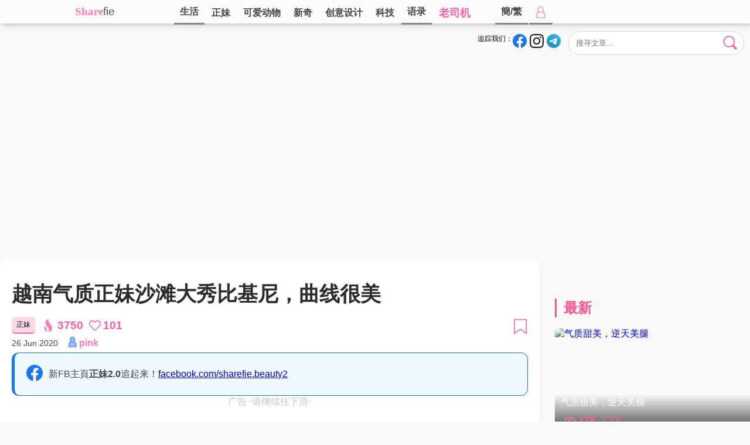

--- FILE ---
content_type: text/html; charset=UTF-8
request_url: https://www.sharefie.net/load_listpost.php?nocache=0.4834404750019097&listtype=latest
body_size: 342
content:
{"noerror":true,"rowsdata":[{"pid":"8730","title":"\u6c14\u8d28\u751c\u7f8e\uff0c\u9006\u5929\u7f8e\u817f","precont":"https:\/\/www.sharefie.net\/uploads\/2025\/12\/97\/97_1_6952dac755872.jpg","thumbnail":"https:\/\/www.sharefie.net\/uploads\/2025\/12\/97\/thumb97_1_6952dac755872.jpg","prephoto":"https:\/\/www.sharefie.net\/uploads\/2025\/12\/38\/38_1_6952dad1dc34d.jpg","goodcount":"2","viewcount":"179"},{"pid":"8729","title":"\u751c\u7f8e\u6b63\u59b9Molly\uff0c\u50b2\u4eba\u8eab\u6750\u4e00\u79d2\u5438\u775b","precont":"https:\/\/www.sharefie.net\/uploads\/2025\/12\/27\/27_1_695240ce1397f.jpg","thumbnail":"https:\/\/www.sharefie.net\/uploads\/2025\/12\/27\/thumb27_1_695240ce1397f.jpg","prephoto":"https:\/\/www.sharefie.net\/uploads\/2025\/12\/54\/54_1_695240d981127.jpg","goodcount":"1","viewcount":"120"},{"pid":"8728","title":"\u6c14\u8d28\u7f8e\u5c11\u5973","precont":"https:\/\/www.sharefie.net\/uploads\/2025\/11\/34\/34_1_69199f0f02fc2.jpg","thumbnail":"https:\/\/www.sharefie.net\/uploads\/2025\/11\/34\/thumb34_1_69199f0f02fc2.jpg","prephoto":"https:\/\/www.sharefie.net\/uploads\/2025\/11\/31\/31_1_69199f1b60027.jpg","goodcount":"0","viewcount":"297"},{"pid":"8727","title":"\u6e05\u65b0\u751c\u7f8e","precont":"https:\/\/www.sharefie.net\/uploads\/2025\/10\/89\/89_1_68fdd6554bcb6.jpg","thumbnail":"https:\/\/www.sharefie.net\/uploads\/2025\/10\/89\/thumb89_1_68fdd6554bcb6.jpg","prephoto":"https:\/\/www.sharefie.net\/uploads\/2025\/10\/89\/89_1_68fdd65e09bb6.jpg","goodcount":"1","viewcount":"448"},{"pid":"8726","title":"\u9633\u5149\u6b63\u59b9\uff0c\u9ad8\u6311S\u66f2\u7ebf","precont":"https:\/\/www.sharefie.net\/uploads\/2025\/10\/86\/86_1_68fdce02452af.jpg","thumbnail":"https:\/\/www.sharefie.net\/uploads\/2025\/10\/86\/thumb86_1_68fdce02452af.jpg","prephoto":"https:\/\/www.sharefie.net\/uploads\/2025\/10\/33\/33_1_68fdce1968054.jpg","goodcount":"1","viewcount":"194"},{"pid":"8725","title":"\u8d85\u6b63\u4eba\u59bb","precont":"https:\/\/www.sharefie.net\/uploads\/2025\/10\/26\/26_1_68f219e7002bd.jpg","thumbnail":"https:\/\/www.sharefie.net\/uploads\/2025\/10\/26\/thumb26_1_68f219e7002bd.jpg","prephoto":"https:\/\/www.sharefie.net\/uploads\/2025\/10\/36\/36_1_68f219ef27029.jpg","goodcount":"4","viewcount":"1791"}]}

--- FILE ---
content_type: text/html; charset=UTF-8
request_url: https://www.sharefie.net/load_listpost.php?nocache=0.3087194215406175
body_size: -47
content:
{"noerror":true,"rowsdata":[{"pid":"8730","title":"\u6c14\u8d28\u751c\u7f8e\uff0c\u9006\u5929\u7f8e\u817f","precont":"https:\/\/www.sharefie.net\/uploads\/2025\/12\/97\/97_1_6952dac755872.jpg","thumbnail":"https:\/\/www.sharefie.net\/uploads\/2025\/12\/97\/thumb97_1_6952dac755872.jpg","prephoto":"https:\/\/www.sharefie.net\/uploads\/2025\/12\/38\/38_1_6952dad1dc34d.jpg","goodcount":"2","viewcount":"179"},{"pid":"8729","title":"\u751c\u7f8e\u6b63\u59b9Molly\uff0c\u50b2\u4eba\u8eab\u6750\u4e00\u79d2\u5438\u775b","precont":"https:\/\/www.sharefie.net\/uploads\/2025\/12\/27\/27_1_695240ce1397f.jpg","thumbnail":"https:\/\/www.sharefie.net\/uploads\/2025\/12\/27\/thumb27_1_695240ce1397f.jpg","prephoto":"https:\/\/www.sharefie.net\/uploads\/2025\/12\/54\/54_1_695240d981127.jpg","goodcount":"1","viewcount":"120"}]}

--- FILE ---
content_type: application/javascript
request_url: https://www.sharefie.net/jsfunction20221220.js
body_size: 1815
content:

function isEmpty(val)
{ 
    return (val === undefined || val == null || val.length <= 0) ? true : false; 
}

function getScrollTop(){ 
    if(typeof pageYOffset!= 'undefined'){ 
        //most browsers 
        return pageYOffset; 
    } 
    else{ 
        var B= document.body; //IE 'quirks' 
        var D= document.documentElement; //IE with doctype 
        D= (D.clientHeight)? D: B; 
        return D.scrollTop; 
    } 
}


function scroll_to_top()
{
    $('html,body').animate({ scrollTop: 0 }, 'slow');
    return false;
}

function scroll_to(eid)
{
    $('html, body').animate({
        scrollTop: $("#" + eid).offset().top
    }, '3000');
}


function showtop() 
{
    if($(window).scrollTop() + $(window).height() > ($(document).height() * 40 / 100))
    {
        $('#div_gotop').fadeIn('slow');
    }
    else
    {    
        $('#div_gotop').fadeOut('fast');
    }
    
}

function fb_sticky()
{
    $el = $('#fb_full_likebox');
    
    if($el.css('position') != 'fixed')
        fb_offset_top = ($el.offset().top); //latest top value

    if ($(window).scrollTop() > fb_offset_top && $el.css('position') != 'fixed')
    { 
        $el.addClass('fb_sticky');
    }
    else
    {
        if ($(window).scrollTop() < fb_offset_top && $el.css('position') == 'fixed')
        {
            $el.removeClass('fb_sticky');
        }
    }
    
        
   //$("#debug_msg").html("current s_top:" + $(window).scrollTop() + ";current fb_offset_top=" + fb_offset_top);
}

function strlen_utf8(str) {

     var count = 0;
   var subStr = "";
   for (i=0,n=str.length;i<n;i++){
      subStr = str.charCodeAt(i);
      if (subStr > 256){
         count = count + 1;
      }else{
         count++;
      }
   }
   return count;//
}



function chang_lang(sflangid)
{
    if(sflangid == 'simp')
    {
        $('#lang_simp').css('visibility','visible');
        $('#lang_trad').css('visibility','hidden');
        $(document.body).t2s();
        
    }
    if(sflangid == 'trad')
    {
        $('#lang_trad').css('visibility','visible');
        $('#lang_simp').css('visibility','hidden');
                
        $(document.body).s2t();
        $('#q').val($.s2t($('#q').val()));
        
    }
    
    //save lang
    createCookie('cooksflangid',sflangid,90);
    return null;
}


function createCookie(name,value,days,hrs=0,datets=0) {
	    
    if(days || hrs || datets) 
    {
        var date = new Date();
        
        if(datets > 0)
        {
            date.setTime(datets);            
        }
        else
        {    		
            if(days > 0)
    		  date.setTime(date.getTime()+(days*24*60*60*1000));
            else
            {
                if(hrs > 0)
                    date.setTime(date.getTime()+(hrs*60*60*1000));
            }
        }
        
        var expires = "; expires="+date.toGMTString();
	}
	else var expires = "";
    
	document.cookie = name+"="+value+expires+"; path=/";
}

function readCookie(name) {
	var nameEQ = name + "=";
	var ca = document.cookie.split(';');
	for(var i=0;i < ca.length;i++) {
		var c = ca[i];
		while (c.charAt(0)==' ') c = c.substring(1,c.length);
		if (c.indexOf(nameEQ) == 0) return c.substring(nameEQ.length,c.length);
	}
	return null;
}

function check_lang()
{
    if(readCookie('cooksflangid') == 'trad') 
    {
        chang_lang('trad');
        
        $('#lang_trad').css('visibility','visible');
        $('#lang_simp').css('visibility','hidden');
    }
    else
    {
        $('#lang_simp').css('visibility','visible');
        $('#lang_trad').css('visibility','hidden');
    }
    
    return null;
}

function updatesocialshare(pid,title,refid = '')
{
    //sidebar
    var share_url='https://www.sharefie.net/post/' + pid;
    if(refid != '')
        share_url +='?ref=' + refid;
        
    title=encodeURIComponent(title);
    
    $('.socialshare_fb').off('click').click(function() {
        window.open('https://www.facebook.com/dialog/share?app_id=470388473334320&display=popup&href=' + share_url,width=350,height=350);
    });
    
    $('.socialshare_whatsapp').off('click').click(function() {
        window.open('whatsapp://send?text=' + title + '%20' + share_url);
    });
    
    $('.socialshare_line').off('click').click(function() {
        window.open('line://msg/text/' + title + '%20' + share_url);
    });
    
    $('.socialshare_tg').off('click').click(function() {
        window.open('https://t.me/share/url?url=' + share_url + '&text=' + title,width=350,height=350);
    });
    
    $('.socialshare_copylink').off('click').click(function() {
        $('body').off('cut copy');
        copy2clipboard(share_url,'文章连结已复制');
        $('body').on('cut copy', function (e) {
        e.preventDefault();
        });
    });
    
    return null;
}

function copy2clipboard(str,txtmsg = '')
{
    var el = document.createElement('textarea');
    el.value = str;
    el.setAttribute('readonly', '');
    el.style.position = 'absolute';
    el.style.left = '-9999px';
    document.body.appendChild(el);
    el.select();
    document.execCommand('copy');
    document.body.removeChild(el);
    
    if(txtmsg != '')
        msg_open(txtmsg);
}

function photofit_to_parent(ename,pid,i)
{
    var eid=ename + '_' + pid;
    if(i.length !== 0) eid += '_' + i;
    
    //console.log('---[#' + eid + ' loaded]---');
    
    var imgheight = $('#' + eid).height();
    var imgwidth = $('#' + eid).width();
    var parentheight=$('#' + eid).parents("div").height();
    var parentwidth=$('#' + eid).parents("div").width();
    
    //console.log('' + eid + '_' + pid + '_' + i + ' =width:' + imgwidth + ',height:' + imgheight + 'parentheight:' + parentheight);
    
    if(imgheight < parentheight)
    {
        var newwidth=(parentheight * (imgwidth / imgheight));
        $('#' + eid).width(newwidth);
        $('#' + eid).height(parentheight);
        
        
        var moveleft=(parentwidth - newwidth) / 2;
        //console.log('' + eid + '=height smaller than parent');
        $('#' + eid).css('left',moveleft + 'px');
    }
    else
    {
        var moveup=(parentheight - imgheight) / 3;
        //console.log('#' + eid + '=height bigger than parent,moveup:' + moveup);
        $('#' + eid).css('top',moveup + 'px');
    }

}



--- FILE ---
content_type: application/javascript
request_url: https://www.sharefie.net/popup20250727.js
body_size: 7959
content:
$('#divpopgallery_wrap').on("click",function(event)
{ 
    if(!$(event.target).closest('#divpopgallery_container').length) 
    {
        window.history.back();
    }
});

function msg_open(msg,autoclosein = 30000)
{
    $("#msg_content").html(msg);
    $("#div_msgbox").fadeIn();
    setTimeout(function() {msg_close();}, autoclosein); 
}

function msg_close()
{   
    $("#div_msgbox").hide();
    $("#msg_content").html('');
}


function setloading(setvalue)
{
    if(setvalue == 1)
    {
         $("#div_loadmsg").css('display','block');
    }
    else
    {
         $("#div_loadmsg").css('display','none');
    }
}

function showpopup(popid,closeoutside)
{
    $("html").addClass('unscrollable');
    $(popid).css('display','flex');   
    var w_width=$(window).width();
    var pop_width=800;
    if(w_width < 800) pop_width=w_width * 0.8; 
    $(popid + '_contain').css('max-width',pop_width);

   
    if(closeoutside > 0)
        $(popid + '_wrap').off("click").on("click",function(event)
        { 
            if(!$(event.target).closest(popid + '_contain').length) 
            {
                $("html").removeClass('unscrollable');
                $(popid).css('display','none');
            } 
        });
}

function closepopup(popid)
{
    $("html").removeClass('unscrollable');
    $(popid).css('display','none');
}

function popup_msg(title,info,butlink)
{
    var str = '<div class="getlike_wrapper">';
    str += '\n<div class="like_title">' + title + '</div>';
    str += '\n<div class="like_msg">' + info + '</div>';
    
    if(butlink != '')
    {
        str += '\n<div class="poplink_wrapper">' + butlink + '</div>';
    }   
    
    str += '\n</div>';
    
    $('#divpopcontent').html(str);
    var popid="#divpopup";
    showpopup(popid,1);
}

function pop_gallery(pid,ismobile,gotoindex,ls,gtitle,showbrowse,showcaption,setviewcount)
{
    
    $('#divpopgallery').css('display','flex');    
    $("html").addClass('unscrollable');
    window.history.pushState("forward", null, window.location.pathname+"#gallery");
    $(window).on('popstate', function () {
        gallery_close(pid);
    });

    //check if popup menu 
    if(($('#gmenu').css('display') == 'none') || ($('#gmenu').length === 0)) 
    {
        
        str = '\n<div class="swiper s2">';
        str += '<div class="swiper-wrapper">';

        str += '</div>';
        str += '<div class="swiper-button-next sbn2"></div>';
        str += '<div class="swiper-button-prev sbp2"></div>';
        str += '</div>';
        
        
        str += '\n<div id="gallery-browser" class="gallery-browser-container">';
        str += '</div>';
        
        str += '\n<div id="gmenu" class="gallery-menu-container">';
        str += '<div id="post-door" class="gallery-menu-wrapper"></div>';
        str += '<div class="gallery-menu-wrapper">';
        
            str += '<div id="gcount" class="gallery-counter"></div>';
            
            str += '<div class="gallery-menu">';
                if(ismobile == '')
                    str += '<div style="display:flex;align-items:center;margin-right:10px"><svg viewBox="0 0 100 100" style=\"width: 40px;height: 40px;\" xmlns="http://www.w3.org/2000/svg"><path style="fill:none;stroke:#ff71aa;stroke-width:5;stroke-linecap:round;stroke-linejoin:round;stroke-miterlimit:4;stroke-dasharray:none;stroke-opacity:1" d="M84.78 44.297 96 52l-11.22 8.297v0M16 44 3.54 51.89 16 60v0m33.393-36.653h2.226A2.381 2.381 0 0 1 54 25.728v13.89A2.381 2.381 0 0 1 51.619 42h-2.226a2.381 2.381 0 0 1-2.38-2.381v-13.89a2.381 2.381 0 0 1 2.38-2.382zM42.7 12.699h14.88a15.875 15.875 0 0 1 15.875 15.875v44.8A15.875 15.875 0 0 1 57.58 89.25H42.7a15.875 15.875 0 0 1-15.875-15.875V28.574A15.875 15.875 0 0 1 42.7 12.699z"/></svg><span style="color:#cac6b3;">滑鼠滚轮也可以翻页喔!</span></div>'
                str += '<button id="butbrowse_gallery" class="gallery-menu-button"><svg id="butbrowsesvg_gallery" role="img" class="icons-browse"><use xlink:href="#icon-browse"></use></svg></button>';
                str += '<button id="butshare_gallery" class="gallery-menu-button"><svg role="img" class="icons-share"><use xlink:href="#icon-share"></use></svg></button>';
                str += '<button id="butlike_gallery" class="gallery-menu-button"><div id="boxlike_gallery"><svg id="butlikesvg_gallery" role="img" class="icons-like atgallery butlike"><use xlink:href="#icon-like"></use></svg></div></button>';
                
                str += '<button id="butsave_gallery" class="gallery-menu-button"><div id="saveid_gallery" data-action="butsave"><svg id="butsavesvg_gallery" role="img" class="icons-butsave butsave"><title>收藏照片</title><use xlink:href="#icon-save"></use></svg></div></button>';
                str += '<button id="butsave_gallerybrowser" class="gallery-menu-button"><div id="saveid_gallerybrowser" data-action="butsave"><svg id="butsavesvg_gallerybrowser" role="img" class="icons-butsave butsave"><title>收藏文章</title><use xlink:href="#icon-save"></use></svg></div></button>';
                str += '<button id="gallery_close" class="gallery-menu-button"><svg id="butgallery_close" role="img" class="icons_svg_m"><use xlink:href="#icon-butcross"></use></svg></button>';
            str += '</div>';
            
            str += '<div class="gallery-menu-share menuclose">';
            str += '<button id="butshare_gallery_fb" class="gallery-menu-button" title="分享到 Facebook"><svg role="img" class="icons_svg_m" ><use xlink:href="#icon-fb"></use></svg></button>';
            str += '<button id="butshare_gallery_whatsapp" class="gallery-menu-button" title="分享到 Whatsapp"><svg role="img" class="icons_svg_m" ><use xlink:href="#icon-wa"></use></svg></button>';
            str += '<button id="butshare_gallery_line" class="gallery-menu-button" title="分享到 Line"><svg role="img" class="icons_svg_m" ><use xlink:href="#icon-line"></use></svg></button>';
            str += '<button id="butshare_gallery_tg" class="gallery-menu-button" title="分享到 Telegram"><svg role="img" class="icons_svg_m" ><use xlink:href="#icon-tg"></use></svg></button>';
            str += '<button id="butshare_gallery_copylink" class="gallery-menu-button" title="复制文章连结"><svg role="img" class="icons-links" ><use xlink:href="#icon-links"></use></svg></button>';
            str += '</div>';
        
        str += '</div>';
        str += '</div>';
        
        str += '\n<div id="gallery-ads" class="gallery-ads-container">';
        str += '</div>';
        
        str += '\n<div id="pop_gallery_loading" style="position:absolute;top:0;left:0;width:100%;height:100%;display:flex;display: -ms-flexbox;display: -webkit-flex;align-items:center;justify-content:center;z-index:1"><div class="lds-ring"><div></div><div></div><div></div><div></div></div></div>';
        
        
        
        /*str += '\n<div id="gallery-browser-menu" class="gallery-browser-menu-container">';
        str += '\n<div id="gallery-browser-menu-wrapper" class="gallery-browser-menu-innercontainer">';
        
        str += '\n<button id="gallery_browser_hide" class="gallery-menu-button"><svg id="butgallery_browser_hide" role="img" class="icons-browse hide"><use xlink:href="#icon-browse"></use></svg></button>';
        
        //str += '\n<button id="butlike_gallerybrowser" class="gallery-menu-button"><div id="boxlike_gallerybrowser" data-action="save"><svg id="butlikesvg_gallerybrowser" role="img" class="icons-like atgallery butlike"><use xlink:href="#icon-like"></use></svg></div></button>';
            
        str += '\n<button id="butsave_gallerybrowser" class="gallery-menu-button"><div id="saveid_gallerybrowser" data-action="butsave"><svg id="butsavesvg_gallerybrowser" role="img" class="icons-butsave butsave"><title>收藏文章</title><use xlink:href="#icon-save"></use></svg></div></button>';
        str += '\n<button id="gallery_browser_close" class="gallery-menu-button"><svg id="butgallery_browser_close" role="img" class="icons_svg_m"><use xlink:href="#icon-butcross"></use></svg></button>';
        str += '\n</div></div>';
        */
        
        $('#divpopgallery_container').append(str);
        
        
        //initialize swiper
        var gallery_swiper = new Swiper('.s2',{
            grabCursor: true,
            navigation: {
                nextEl: '.sbn2',
                prevEl: '.sbp2',
              },
            preloadImages: false,
            lazy: {
            loadPrevNext: true,
            },
            autoHeight: true,
            mousewheel: true,
           
        });
        
        $('#butshare_gallery').click(function() {            
            $('.gallery-menu-share').toggleClass('menuclose');            
        });
    }
    else
    {
        var gallery_swiper = document.querySelector('.s2').swiper;
        $('#pop_gallery_loading').css('display','flex');
                
    } 
    
    gallery_swiper.on('slideChangeTransitionEnd', function (sw) {
        $('#gcount').html((sw.activeIndex +  1) +  ' / ' + sw.slides.length);
        
        /*if(slide_sel.sac && (sw.activeIndex == 4))
        {
            $('#butsave_gallery').off('click');
            
            
            if($("#gallery-ads-" + sw.activeIndex).length === 0)
            {
                str ="\n<div id=\"gallery-ads-" + sw.activeIndex + "\" class=\"ads-box-container gallery " + ismobile + "\">";

                str += get_ads_code('gallery_i' + sw.activeIndex);

                str +="\n</div>";
                
                $("#gallery-ads-container-" + sw.activeIndex).html(str);                
                
            }
            
        }
        else
        {*/
         
            $('#butsave_gallery').off('click').click(function() {
                var imgurl=slide_sel.imgurl[sw.activeIndex];
                saveitems('gallery',pid,imgurl,1,sw.activeIndex);
            });
    
            if(slide_sel.butsave[sw.activeIndex] == 'butsaved')
            {
                var cur_action = 'butsaved';
                var next_action ='butsave';
            }
            else
            {
                var cur_action = 'butsave';
                var next_action ='butsaved';
            }
            
            $('#saveid_gallery').attr("data-action",cur_action);
            $('#butsavesvg_gallery').removeClass(next_action).addClass(cur_action);
        //}
        
        
        if(ismobile == 'm')
        {
            if(sw.realIndex == 0)
            {
                $('.sbn2').fadeIn('fast');
                $('.sbp2').hide();
            }
            else
            {
                
                if(sw.realIndex < (sw.slides.length -1))
                {
                    $('.sbn2').fadeOut('fast');
                    $('.sbp2').fadeOut('fast'); 
                }
                else
                {
                    $('.sbn2').hide();
                    $('.sbp2').fadeIn('fast');
                }
                
            }
        }
        
        if($('.gallery-caption-wrapper').is(":visible"))
        {
            if(sw.realIndex > 0)
            {
                $('.gallery-caption-wrapper').fadeOut('fast')
            }
        }
        else
        {
            if(sw.realIndex == 0)
            {
                $('.gallery-caption-wrapper').fadeIn('fast');
            }
        }
        
        
    
    });
    
    
       
    $('#divpopgallery_wrap').fadeIn(200);
    
    
    //add close button click
    $('#gallery_close').off('click').click(function() {
        window.history.back();
    });
    
       
    
    //update like button & click
    $('#butlikesvg_gallery').removeClass('butliked').addClass('butlike');     
        
    var chklike=true;  //check like status again every popup (for homepage)
    var likedoaction='like';
    
    //check like status
    if(($('#butlikesvg_0_' + pid).length) && ($('#butlikesvg_0_' + pid).hasClass('butliked')))
    {
        $('#butlikesvg_gallery').removeClass('butlike').addClass('butliked');
        var likedoaction='dislike';
        chklike=false; //do not update like status, already get from viewshare page
    }
    
    $('#butlike_gallery').off('click').click(function() 
    {            
        setgoodbad(pid,likedoaction,true);
    });
    

    
    //update share button
    updatesocialshare(pid,'gallery',gtitle);
    
    if(setviewcount)
    {
        var cookieval=readCookie('chkpid' + pid);
        if(cookieval == null)
        {
            $.post('viewcountplusone.php?nocache=' + Math.random(),{pid:pid});
        }
    }
    
    
    //update default browse button click
    $('#butbrowsesvg_gallery').removeClass('hide');
    $('#butbrowse_gallery').off('click').click(function() {            

        if($('#gallery-browser').css('display') == 'none') 
        {
            var photoslideobj = slides_save.find( ({ id }) => id === pid);
            if(photoslideobj)
                gallery_browser('show',photoslideobj.imgbrowser,photoslideobj.imgurl,pid,ls,photoslideobj.pidsave);
        }                
  
    });
    
    //update default save button
    $('#butsave_gallery').show();
    $('#butsave_gallerybrowser').hide(); 
   
    
    //----check if photo gallery exist------
    var photoslideobj = slides_save.find( ({ id }) => id === pid);
    if(photoslideobj)
    {
        slide_sel=photoslideobj;
        $('#pop_gallery_loading').hide();
        
        //update door
        if(Object.keys(photoslideobj.door).length > 0)
        {                    
            gallery_update_door(photoslideobj.door,photoslideobj.accname);
        }
        
        //update like button
        if(photoslideobj.like && chklike)
        {
             $('#butlikesvg_gallery').removeClass('butlike').addClass('butliked');
             $('#butlike_gallery').off('click').click(function() {            
                setgoodbad(pid,'dislike',true);
             });
        }
        
        if(showbrowse) //to show img browser
        {
            
            gallery_browser('show',photoslideobj.imgbrowser,photoslideobj.imgurl,pid,ls,photoslideobj.pidsave);
            
        }

        
        var photoslidearray=photoslideobj.swiperslides;
        gallery_swiper.appendSlide(photoslidearray);
        gallery_swiper.update();
        gallery_swiper.lazy.load();
        
        if(gotoindex > -1)
        {
            /*if(photoslideobj.sac)
            {
              
                
                if(gotoindex > 3)
                {
                    gotoindex += 1;
                }
            } */
                      
            
            gallery_swiper.slideTo(gotoindex);
        }
        
        /*if(photoslideobj.sac)
        {
            $('#gallery-ads').show();           
        }*/
        
        if(showcaption) 
        {
            str ="\n<div id=\"gallery-caption-" + pid + "\" class=\"gallery-caption-wrapper\">";
        
            if(photoslideobj.caption != '')
            {       
                str +="\n<div class=\"gallery-caption " + ismobile + "\"><a target=\"_blank\" class=\"link_no_uline white\" href=\"post\\" + pid+ "\">" + photoslideobj.caption + "</a></div>";
            }        
        
            str +="\n<div class=\"gallery-caption-options\"><button id=\"caption_close\" class=\"gallery-menu-button\"><svg id=\"butcaption_close\" role=\"img\" class=\"icons_svg_xs\"><use xlink:href=\"#icon-butcrosswhite\"></use></svg></button><a target=\"_blank\" href=\"post\\" + pid+ "\" title=\"打开文章\" style=\"margin-top:10px\"><span class=\"icons gotopost\"></span></a></div>"; 
                               
            str +="\n</div>";
        
            
            $('#post-door').before(str);
            $('#caption_close').off('click').click(function() {
                 $('#gallery-caption-' + pid).fadeOut('fast');
            });
            
            $("#gallery-browser-imglist-wrapper").on("scroll",function() 
            {
                $('#gallery-caption-' + pid).fadeOut('fast');
                $("#gallery-browser-imglist-wrapper").off("scroll");
            });
        
        }
        
        //update counter
        $('#gcount').html((gallery_swiper.activeIndex + 1)  +  ' / ' + gallery_swiper.slides.length);
        
        //update save button
        $('#butsave_gallery').off('click').click(function() {
            var imgurl=photoslideobj.imgurl[gallery_swiper.activeIndex];
            saveitems('gallery',pid,imgurl,1,gallery_swiper.activeIndex);
        });
        
        if(photoslideobj.butsave[gallery_swiper.activeIndex] == 'butsaved')
        {
            var cur_action = 'butsaved';
            var next_action ='butsave';
        }
        else
        {
            var cur_action = 'butsave';
            var next_action ='butsaved';
        }
        
        $('#saveid_gallery').attr("data-action",cur_action);
        $('#butsavesvg_gallery').removeClass(next_action).addClass(cur_action);
        
        
        
    }
    else
    {
        //get from server
        $.post('load_photo_gallery.php?nocache=' + Math.random(),{
        pid:pid
        },           
        function(data){
            if(data.noerror)
            {  
                var str='';
                var photoslidearray=[]; 
                var imgurlarray=[];               
                var imgbrowser='';
                                
                data.photolist.forEach(function (imgurl, index) 
                {
                    //console.log(imgurl, index);
                    /*if(data.sac && (index == 4))
                    {
                        str ="\n<div class=\"swiper-slide\">";                
                        str +="\n<div id=\"gallery-ads-container-" + index + "\" class=\"gallery-slide-wrapper " + ismobile + "\">";
                        
                        //str +="\n<div id=\"gallery-ads-" + index + "\" class=\"ads-box-container gallery " + ismobile + "\">";
                        //str +="\n<div style=\"width:100%\">";
                        //str += get_ads_code('gallery_i' + index);
                        //str +="\n</div>"; 
                        //str +="\n</div>";
                        
                        
                        str +="\n</div>";
                        str +="\n</div>"; 
                        
                        photoslidearray.push(str);
                        imgurlarray.push('');
                         
                    }*/
                                        
                    str ="\n<div class=\"swiper-slide\">";                
                    str +="\n<div class=\"gallery-slide-wrapper " + ismobile + "\">";
                    
                    str +="\n<div class=\"slide-photo-wrapper nomaxheight " + ismobile + "\">";                
                    str +="<img id=\"slidephoto_" + pid + "_" + index  + "\" ";
                    
                    if(index > 0)
                        str += "src=\"img/img.png\"";
                    else
                        str += "src=\"" + imgurl + "\"";
                    
                    str += " data-src=\"" + imgurl + "\" class=\"swiper-lazy\">";
                    str +="</div>";               
                    str +="\n<div class=\"swiper-lazy-preloader\"></div>";
                    
                    str +="\n</div>";
                    str +="\n</div>";                    
                  
                    photoslidearray.push(str);
                    imgurlarray.push(imgurl); //for save button url
                    
                    //browser
                    imgbrowser +="\n<div id=\"imgbrowseitemwrapper_" +  pid + "_" + index + "\" class=\"beauty_cate_wrapper hoveroff " + ismobile + "\">";
                    imgbrowser +="\n<div class=\"beauty_cate_photo_wrapper cursoroff " + ismobile + "\">";
                    
                    imgbrowser +="\n<img id=\"imgbrowseitem_" + pid + "_" + index + "\" data-src=\"" + imgurl + "\" class=\"lazyload\" alt=\"" + gtitle + "\" title=\"" + gtitle + "\" onclick=\"gallery_goto(" + index + "," + data.sac + ");\">";
                    imgbrowser +="\n<div id=\"imgbrowseitem_loading_" + pid + "_" + index + "\" style=\"position:absolute;top:0;left:0;width:100%;height:100%;display:flex;display: -ms-flexbox;display: -webkit-flex;align-items:center;justify-content:center;z-index:1\"><div class=\"lds-heart\"><div></div></div></div>";
                    
                    imgbrowser +="\n</div>";
                    imgbrowser +="\n</div>";
                    
                    /*
                    if(data.sac)
                    {
                        if((index == 1 && ismobile == 'm') || (index == 2 && ismobile == ''))
                        {
                            imgbrowser +="\n<div style=\"width:0px\"></div>";
                            imgbrowser +="\n<div class=\"ads-box-container\" style=\"width:100%\">";
                            imgbrowser +="\n<div class=\"sponsor_title\">广告 -请继续往下滑-</div>";
                            imgbrowser += get_ads_code('gallery_browse1');
                            imgbrowser +="\n</div>";
                            
                            if(index == 2)
                            {
                                imgbrowser +="\n<div style=\"width:0px\"></div>";
                            }
                        }
                        
                        if((index == 7 && ismobile == 'm') || (index == 8 && ismobile == ''))
                        {
                            imgbrowser +="\n<div style=\"width:0px\"></div>";
                            imgbrowser +="\n<div class=\"ads-box-container\" style=\"width:100%\">";
                            imgbrowser +="\n<div class=\"sponsor_title\">广告 -请继续往下滑-</div>";
                            imgbrowser += get_ads_code('gallery_browse2');
                            imgbrowser +="\n</div>";
                            
                            if(index == 2)
                            {
                                imgbrowser +="\n<div style=\"width:0px\"></div>";
                            }
                        }
                        
                    }*/
                        
                    
                  
                });
                
                imgbrowser = '\n<div id=\"gallery-browser-imglist-wrapper\" class="gallery-browser-wrapper">' + imgbrowser + '</div>';
                
                //update door
                if(Object.keys(data.door).length > 0)
                {                    
                    gallery_update_door(data.door,data.accname);
                }
                
                
                
                if(showbrowse) //to show img browser
                {
                    /*
                    $("#gallery-browser").css('display','flex');
                    $("#gallery-browser").html(imgbrowser);
                    $("#gallery-browser-menu").css('display','flex');
                    
                    
                    $('#gallery_browser_close').off('click').click(function() {
                        gallery_browser_close();
                    });
                    
                    
                    //adjust photo size
                    //console.log('Total image:' + imgurlarray.length);
                    $.each(imgurlarray, function(i, imgurlsel)
                    {    
                        //console.log('---[imgbrowseitem_' + pid + '_' + i + ']----');
                        $('#imgbrowseitem_' + pid + "_" + i).load(function()
                        {   
                            photofit_to_parent('imgbrowseitem',pid,i);
            
                        });
                    
                    });
                    */
                    
                    gallery_browser('show',imgbrowser,imgurlarray,pid,ls,'save');
                }
               
                
                gallery_swiper.appendSlide(photoslidearray);
                gallery_swiper.update();
                gallery_swiper.lazy.load(); 
                $('#pop_gallery_loading').hide();
                
                if(gotoindex > -1)
                {
                    /* if(data.sac)
                     {
                        
                        if(gotoindex > 3)
                        {
                            gotoindex += 1;
                        }
                     }*/
                    
                    gallery_swiper.slideTo(gotoindex,400,false);
                }
                
                
                /*if(data.sac)
                {
                    
                    str ="\n<div class=\"ads-box-container gallery " + ismobile + "\">";
                    str +="\n<div style=\"width:100%\">";
                    str += get_ads_code('gallery_1');
                    str +="\n</div>"; 
                    str +="\n<div id=\"ads-box-close\" class=\"icons roundclose\"></div>";
                    str +="\n</div>";
                    
                    $('#gallery-ads').html(str).show();
                    $('#ads-box-close').off('click').click(function() {
                        $('#gallery-ads').hide();
                    });
                    
                }*/
                
                
                //update caption
                if(showcaption) 
                {
                    str ="\n<div id=\"gallery-caption-" + pid + "\" class=\"gallery-caption-wrapper\">";        
                    if(data.caption != '')
                    {       
                        str +="\n<div class=\"gallery-caption " + ismobile + "\"><a target=\"_blank\" class=\"link_no_uline white\" href=\"post\\" + pid+ "\">" + data.caption + "</a></div>";
                    }
                    str +="\n<div class=\"gallery-caption-options\"><button id=\"caption_close\" class=\"gallery-menu-button\"><svg id=\"butcaption_close\" role=\"img\" class=\"icons_svg_xs\"><use xlink:href=\"#icon-butcrosswhite\"></use></svg></button><a target=\"_blank\" href=\"post\\" + pid+ "\" title=\"打开文章\" style=\"margin-top:10px\"><svg id=\"butcaptionlink_gallery\" role=\"img\" class=\"icons_svg_s\"><use xlink:href=\"#icon-gotolink\"></use></svg></a></div>"; 
                                           
                    str +="\n</div>";
                    $('#post-door').before(str);
                    $('#caption_close').off('click').click(function() {
                        $('#gallery-caption-' + pid).fadeOut('fast');
                    });
                    
                    $("#gallery-browser-imglist-wrapper").on("scroll",function() {
                        $('#gallery-caption-' + pid).fadeOut('fast');
                        $("#gallery-browser-imglist-wrapper").off("scroll");
                    });
                }
                
                                           
               
                var butsavearray=[];
                butsavearray[gallery_swiper.activeIndex]='butsave';
                
                //save into object array
                var photoslideobj={"id": pid, "swiperslides": photoslidearray,"imgurl":imgurlarray,"butsave":butsavearray,"door":data.door,"accname":data.accname,"caption":data.caption,"sac":data.sac,"like":false,"imgbrowser":imgbrowser,"pidsave":'butsave'}
                slides_save.push(photoslideobj);                
                slide_sel=photoslideobj;
                
                
                //update photo index count
                $('#gcount').html((gallery_swiper.activeIndex + 1) +  ' / ' + gallery_swiper.slides.length);
                
                //update save button
                $('#butsave_gallery').off('click').click(function() {
                    var imgurl=imgurlarray[gallery_swiper.activeIndex];
                    saveitems('gallery',pid,imgurl,1,gallery_swiper.activeIndex);
                });
                
                var cur_action = 'butsave';
                var next_action ='butsaved';                
                
                $('#saveid_gallery').attr("data-action",cur_action);
                $('#butsavesvg_gallery').removeClass(next_action).addClass(cur_action);
                
                
                //update like button
                if(chklike)
                {
                    $.post('setlikebutton.php?nocache=' + Math.random(),{
                        pid:pid  
                    },           
                    function(datalike)
                    {
                        if(datalike.noerror)
                        {
                            if(datalike.alreadyliked)
                            {  
                                $('#butlikesvg_gallery').removeClass('butlike').addClass('butliked');
                                $('#butlike_gallery').off('click').click(function() {            
                                    setgoodbad(pid,'dislike',true);
                                });
                                
                                slide_sel.like=true;                    
                            }
                        }        
                    },'json');
                }
                
            }
            else
            {
               $('#divpopgallery_container').append('<div class="postnotfound">载入发生错误，请稍后重试....</div>'); 
               
            }     
                   
        },'json')
        .fail(function(jqxhr,textstatus,strerror) {$('#divpopgallery_container').append('<div class="postnotfound">Oops! 系统发生错误，无法载入，请稍后重试...' + '</div>');});
    }
   
}

function gallery_update_door(doorlist,accnamelist)
{
    str ="\n<div class=\"gallery-door-container\">";
    //str +="\n<div class=\"gallery-door-caption\">点击打开传送门</div>";
    str +="\n<div class=\"gallery-door-wrapper\">";
    var doorcount=0;
    
    for (const [social, doorlink] of Object.entries(doorlist)) 
    {
        //console.log(`${key} ${value}`); // "a 5", "b 7", "c 9"
        str +="\n<div class=\"gallery-door\">";
        if(social == 'others')
        {
            str +="<a id=\"door_" + social + "_" + doorcount + "\" target=\"_blank\" class=\"mybutton tag sharefie\"";
            str +=">传送门</a>";
        }
        else
        {
            str +="\n<div id=\"door_" + social + "_" + doorcount +  "\" style=\"display:flex;cursor:pointer\">";
            str +="<svg role=\"img\" class=\"icons_svg_m\"><use xlink:href=\"#icon-" + social + "\"></use></svg>";
            str +="</div>";
        }
        
        if(doorlink != '')
            str +="<button class=\"gallery-menu-button\" onclick=\"copy2clipboard('" + doorlink + "','传送门已复制');\"><svg role=\"img\" class=\"icons_svg_m\"><use xlink:href=\"#icon-copy\"></use></svg></button>";
        else
            str +="<button class=\"gallery-menu-button\" onclick=\"msg_open('需升級VIP才能複製傳送門。');\"><svg role=\"img\" class=\"icons_svg_m\"><use xlink:href=\"#icon-copy\"></use></svg></button>";
        
        if(social == 'igwhite')
            var socialname='ig';
        else
            var socialname=social;
        
        if(accnamelist[social] != '')
            str +="<button class=\"mybutton pinkframe darktransparentback\" style=\"margin-right:3px;\" onclick=\"copy2clipboard('" + accnamelist[social] + "','" + socialname + "帐号名: " + accnamelist[social] + " 已复制');\">" + accnamelist[social] + "</button>";

  
            
            
        str +="</div>";
        
        doorcount++;
    }
    
    str +="\n</div></div>";   
                     

    $('#post-door').html(str);
    
    doorcount=0;
    for (const [social, doorlink] of Object.entries(doorlist)) 
    {
        if(doorlink == '')
        {
            $("#door_" + social + "_" + doorcount).click(function() {
                popup_msg('VIP会员专属！','需要VIP权限才能直接打开传送门哦！','');
            });
        }
        else
        {
            $("#door_" + social + "_" + doorcount).click(function() {
                window.open(doorlink);
            });
        }      
        doorcount++;
    }
    
    
}

function gallery_close(pid)
{
    $('#divpopgallery').css('display','none');
    $('#divpopgallery_wrap').css('display','none');
    $("html").removeClass('unscrollable');
    
    var gallery_swiper = document.querySelector('.s2').swiper;
    gallery_swiper.removeAllSlides();
    gallery_swiper.off('slideChangeTransitionEnd');
    gallery_swiper.update();
    
    
    //backup butsave back to object array
    for(let i = 0; i< slides_save.length; i++) 
    {
        if (slides_save[i].id === pid) 
        {
            slides_save[i].butsave=slide_sel.butsave;
            break;
        }
    }
    
    $('.postnotfound').remove();
    $('.gallery-door-container').remove();
    $('.gallery-caption-wrapper').remove(); 
    //$('#gallery-ads').hide();  
    $('#gcount').html('');
    $('#butlikesvg_gallery').removeClass('butliked').addClass('butlike');
    $('.gallery-menu-share').addClass('menuclose');
    $("#gallery-browser").css('display','none');
    $("#gallery-browser").html('');
    $("#gallery-browser-imglist-wrapper").off("scroll");
    $('#butbrowsesvg_gallery').removeClass('hide');
    $('#butsave_gallery').show();
    $('#butsave_gallerybrowser').hide();
    
    $(window).off('popstate');
}


function gallery_browser_close()
{
    $("#gallery-browser").css('display','none');
    $("#gallery-browser").html('');
    //$("#gallery-browser-menu").css('display','none');
    $("#gallery-browser").off("scroll");
    window.history.back();
    
}

function gallery_browser(action,imgbrowser,imgurlarray,pid,ls = false,pidsave = 'save')
{
    if(action == 'show')
    {
        
        $("#gallery-browser").css('display','flex');
        if( $('#gallery-browser').is(':empty') ) 
        {
            $("#gallery-browser").html(imgbrowser);
        }
        
        
        //$("#gallery-browser-menu").css('display','flex');          
        //$('#gallery_browser_close').off('click').click(function() {
            //gallery_browser_close();
        //});
        
        $('#gcount').hide();
        
        //copy door
        //$("#gallery-browser-menu-wrapper").children('.gallery-door-container').remove(); 
        //$("#gallery-browser-menu-wrapper").prepend($(".gallery-door-container").clone());
        //$(".gallery-door-container").clone().insertBefore('#gallery_browser_close');
        
        
        //but browser

        $('#butbrowsesvg_gallery').addClass('hide');
        $('#butbrowse_gallery').off('click').click(function() {
            gallery_browser('hide',imgbrowser,imgurlarray,pid,ls,pidsave);
        });
        
        //move share button
        //$('#butshare_gallery').insertAfter('#gallery_browser_hide');
        //$('.gallery-menu-share.menuclose').appendTo('#gallery-browser-menu-wrapper');
        
        //move like button
        //$('#butlike_gallery').insertAfter('#butshare_gallery');
        
        //click outside to close
        $('#gallery-browser').off('click').on("click",function(event)
        { 
            //console.log('browser back clicked!');
            if(!$(event.target).closest('#gallery-browser-imglist-wrapper').length)
            {
                //console.log('Close browser popup!');
                gallery_browser_close();
            } 
        });
                    
        
        
        //update save button
        $('#butsave_gallery').hide();
        $('#butsave_gallerybrowser').show();
        if(ls)
        {
                        
            //check save status 
            if( (($('#butsavesvg_0').length) && ($('#butsavesvg_0').hasClass('butsaved'))) || (pidsave == 'butsaved')  )
            {
                $('#butsavesvg_gallerybrowser').removeClass('butsave').addClass('butsaved');
                var savedoaction='butsaved';

            }
            else
            {
                $('#butsavesvg_gallerybrowser').removeClass('butsaved').addClass('butsave');
                var savedoaction='butsave';
            } 
            
            $('#saveid_gallerybrowser').attr("data-action",savedoaction);
            
            $('#butsave_gallerybrowser').off('click').click(function() 
            {
                var imgurl=imgurlarray[0];
                saveitems('gallerybrowser',pid,imgurl,0,0);
            });
        }
        else
        {
            $('#butsavesvg_gallerybrowser').removeClass('butsaved').addClass('butsave');
            $('#butsave_gallerybrowser').off('click').click(function() {
                poplogin();
            });
        }
                    
        //adjust photo size
        $.each(imgurlarray, function(i, imgurlsel)
        {    
            //console.log('---[imgbrowseitem_' + pid + '_' + i + ']----');
            $('#imgbrowseitem_' + pid + "_" + i).load(function()
            {   
                $("#imgbrowseitem_loading_" + pid + "_" + i).hide();
                photofit_to_parent('imgbrowseitem',pid,i);
                
    
            });
        
        });
    }
    else
    {
        $('#gcount').show();
        
        $('#butbrowsesvg_gallery').removeClass('hide');
        $('#butbrowse_gallery').off('click').click(function() {
            
            if($('#gallery-browser').css('display') == 'none') 
            {
                gallery_browser('show',imgbrowser,imgurlarray,pid,ls,pidsave);
            }
            
        });
        
        $('#butsave_gallery').show();
        $('#butsave_gallerybrowser').hide();
        
        $("#gallery-browser").css('display','none');
        //$("#gallery-browser-menu").css('display','none');
        
    }
}

function gallery_goto(index,sac)
{ 
    if(index > -1)
    {
        var gallery_swiper = document.querySelector('.s2').swiper;
        /*
        if(sac)
        { 
            if(index > 3)
            {
                index += 1;
            } 
        
        
        }*/
        gallery_swiper.slideTo(index,400,false);
        gallery_browser('hide');
        
    } 
}

